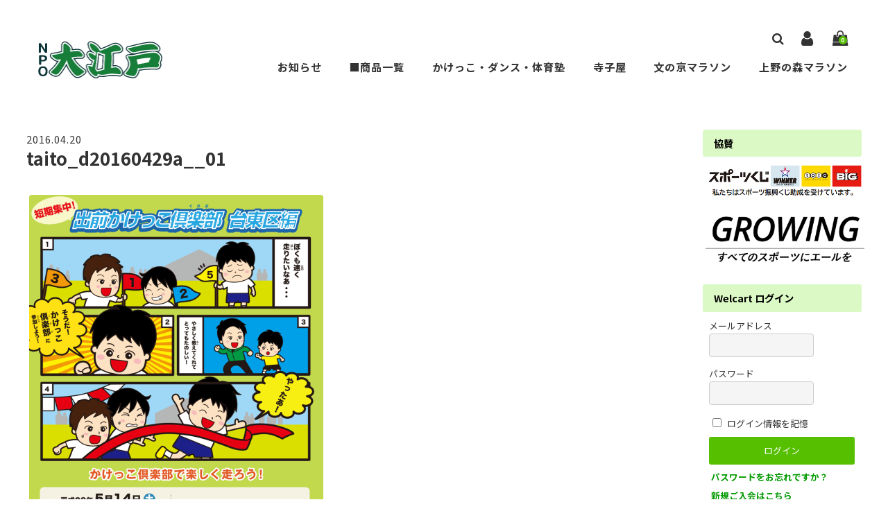

--- FILE ---
content_type: text/html; charset=UTF-8
request_url: https://npo-ooedo.org/taito_d20160429a-1/
body_size: 62108
content:
<!DOCTYPE html>
<html dir="ltr" lang="ja" prefix="og: https://ogp.me/ns#">

<head>
	<meta charset="UTF-8" />
	<meta name="viewport" content="width=device-width, user-scalable=no">
	<meta name="format-detection" content="telephone=no"/>
	<link rel="preconnect" href="https://fonts.gstatic.com">
	<link rel="preconnect" href="https://fonts.gstatic.com">
	<title>taito_d20160429a__01 | スポーツと学習で地域活性化｜NPO大江戸</title>

		<!-- All in One SEO 4.9.3 - aioseo.com -->
	<meta name="robots" content="max-snippet:-1, max-image-preview:large, max-video-preview:-1" />
	<meta name="author" content="NPO大江戸"/>
	<meta name="google-site-verification" content="9ldf42razrQAWv05rqvnfg3Ze9eSoYtBIzxBDyiLoJs" />
	<link rel="canonical" href="https://npo-ooedo.org/taito_d20160429a-1/" />
	<meta name="generator" content="All in One SEO (AIOSEO) 4.9.3" />
		<meta property="og:locale" content="ja_JP" />
		<meta property="og:site_name" content="地域と子どもを元気に！ ―NPO法人 大江戸―" />
		<meta property="og:type" content="article" />
		<meta property="og:title" content="taito_d20160429a__01 | スポーツと学習で地域活性化｜NPO大江戸" />
		<meta property="og:url" content="https://npo-ooedo.org/taito_d20160429a-1/" />
		<meta property="fb:admins" content="428707860616752" />
		<meta property="og:image" content="https://npo-ooedo.org/wp/wp-content/uploads/2016/02/hashimoto_ebisawa.jpg" />
		<meta property="og:image:secure_url" content="https://npo-ooedo.org/wp/wp-content/uploads/2016/02/hashimoto_ebisawa.jpg" />
		<meta property="og:image:width" content="210" />
		<meta property="og:image:height" content="150" />
		<meta property="article:published_time" content="2016-04-20T03:26:59+00:00" />
		<meta property="article:modified_time" content="2017-01-06T04:43:00+00:00" />
		<meta property="article:publisher" content="https://www.facebook.com/ebisawakeiko.jimin" />
		<meta name="twitter:card" content="summary" />
		<meta name="twitter:site" content="@NPO_ooedo" />
		<meta name="twitter:title" content="taito_d20160429a__01 | スポーツと学習で地域活性化｜NPO大江戸" />
		<meta name="twitter:image" content="https://npo-ooedo.org/wp/wp-content/uploads/2016/02/hashimoto_ebisawa.jpg" />
		<script type="application/ld+json" class="aioseo-schema">
			{"@context":"https:\/\/schema.org","@graph":[{"@type":"BreadcrumbList","@id":"https:\/\/npo-ooedo.org\/taito_d20160429a-1\/#breadcrumblist","itemListElement":[{"@type":"ListItem","@id":"https:\/\/npo-ooedo.org#listItem","position":1,"name":"\u30db\u30fc\u30e0","item":"https:\/\/npo-ooedo.org","nextItem":{"@type":"ListItem","@id":"https:\/\/npo-ooedo.org\/taito_d20160429a-1\/#listItem","name":"taito_d20160429a__01"}},{"@type":"ListItem","@id":"https:\/\/npo-ooedo.org\/taito_d20160429a-1\/#listItem","position":2,"name":"taito_d20160429a__01","previousItem":{"@type":"ListItem","@id":"https:\/\/npo-ooedo.org#listItem","name":"\u30db\u30fc\u30e0"}}]},{"@type":"ItemPage","@id":"https:\/\/npo-ooedo.org\/taito_d20160429a-1\/#itempage","url":"https:\/\/npo-ooedo.org\/taito_d20160429a-1\/","name":"taito_d20160429a__01 | \u30b9\u30dd\u30fc\u30c4\u3068\u5b66\u7fd2\u3067\u5730\u57df\u6d3b\u6027\u5316\uff5cNPO\u5927\u6c5f\u6238","inLanguage":"ja","isPartOf":{"@id":"https:\/\/npo-ooedo.org\/#website"},"breadcrumb":{"@id":"https:\/\/npo-ooedo.org\/taito_d20160429a-1\/#breadcrumblist"},"author":{"@id":"https:\/\/npo-ooedo.org\/author\/npo_ooedo\/#author"},"creator":{"@id":"https:\/\/npo-ooedo.org\/author\/npo_ooedo\/#author"},"datePublished":"2016-04-20T12:26:59+09:00","dateModified":"2017-01-06T13:43:00+09:00"},{"@type":"Organization","@id":"https:\/\/npo-ooedo.org\/#organization","name":"NPO\u6cd5\u4eba \u5927\u6c5f\u6238","url":"https:\/\/npo-ooedo.org\/","logo":{"@type":"ImageObject","url":"https:\/\/npo-ooedo.org\/wp\/wp-content\/uploads\/2023\/10\/ooedo_logo-1.png","@id":"https:\/\/npo-ooedo.org\/taito_d20160429a-1\/#organizationLogo","width":823,"height":220},"image":{"@id":"https:\/\/npo-ooedo.org\/taito_d20160429a-1\/#organizationLogo"},"sameAs":["https:\/\/www.facebook.com\/ebisawakeiko.jimin"]},{"@type":"Person","@id":"https:\/\/npo-ooedo.org\/author\/npo_ooedo\/#author","url":"https:\/\/npo-ooedo.org\/author\/npo_ooedo\/","name":"NPO\u5927\u6c5f\u6238","image":{"@type":"ImageObject","@id":"https:\/\/npo-ooedo.org\/taito_d20160429a-1\/#authorImage","url":"https:\/\/secure.gravatar.com\/avatar\/d91515cc3eac370fe9fd3a1ad1f69fb1?s=96&d=blank&r=g","width":96,"height":96,"caption":"NPO\u5927\u6c5f\u6238"}},{"@type":"WebSite","@id":"https:\/\/npo-ooedo.org\/#website","url":"https:\/\/npo-ooedo.org\/","name":"NPO \u5927\u6c5f\u6238","inLanguage":"ja","publisher":{"@id":"https:\/\/npo-ooedo.org\/#organization"}}]}
		</script>
		<!-- All in One SEO -->

<link rel='dns-prefetch' href='//cdnjs.cloudflare.com' />
<link rel='dns-prefetch' href='//www.googletagmanager.com' />
<link rel='dns-prefetch' href='//fonts.googleapis.com' />
<script type="text/javascript">
/* <![CDATA[ */
window._wpemojiSettings = {"baseUrl":"https:\/\/s.w.org\/images\/core\/emoji\/15.0.3\/72x72\/","ext":".png","svgUrl":"https:\/\/s.w.org\/images\/core\/emoji\/15.0.3\/svg\/","svgExt":".svg","source":{"concatemoji":"https:\/\/npo-ooedo.org\/wp\/wp-includes\/js\/wp-emoji-release.min.js?ver=6.5.7"}};
/*! This file is auto-generated */
!function(i,n){var o,s,e;function c(e){try{var t={supportTests:e,timestamp:(new Date).valueOf()};sessionStorage.setItem(o,JSON.stringify(t))}catch(e){}}function p(e,t,n){e.clearRect(0,0,e.canvas.width,e.canvas.height),e.fillText(t,0,0);var t=new Uint32Array(e.getImageData(0,0,e.canvas.width,e.canvas.height).data),r=(e.clearRect(0,0,e.canvas.width,e.canvas.height),e.fillText(n,0,0),new Uint32Array(e.getImageData(0,0,e.canvas.width,e.canvas.height).data));return t.every(function(e,t){return e===r[t]})}function u(e,t,n){switch(t){case"flag":return n(e,"\ud83c\udff3\ufe0f\u200d\u26a7\ufe0f","\ud83c\udff3\ufe0f\u200b\u26a7\ufe0f")?!1:!n(e,"\ud83c\uddfa\ud83c\uddf3","\ud83c\uddfa\u200b\ud83c\uddf3")&&!n(e,"\ud83c\udff4\udb40\udc67\udb40\udc62\udb40\udc65\udb40\udc6e\udb40\udc67\udb40\udc7f","\ud83c\udff4\u200b\udb40\udc67\u200b\udb40\udc62\u200b\udb40\udc65\u200b\udb40\udc6e\u200b\udb40\udc67\u200b\udb40\udc7f");case"emoji":return!n(e,"\ud83d\udc26\u200d\u2b1b","\ud83d\udc26\u200b\u2b1b")}return!1}function f(e,t,n){var r="undefined"!=typeof WorkerGlobalScope&&self instanceof WorkerGlobalScope?new OffscreenCanvas(300,150):i.createElement("canvas"),a=r.getContext("2d",{willReadFrequently:!0}),o=(a.textBaseline="top",a.font="600 32px Arial",{});return e.forEach(function(e){o[e]=t(a,e,n)}),o}function t(e){var t=i.createElement("script");t.src=e,t.defer=!0,i.head.appendChild(t)}"undefined"!=typeof Promise&&(o="wpEmojiSettingsSupports",s=["flag","emoji"],n.supports={everything:!0,everythingExceptFlag:!0},e=new Promise(function(e){i.addEventListener("DOMContentLoaded",e,{once:!0})}),new Promise(function(t){var n=function(){try{var e=JSON.parse(sessionStorage.getItem(o));if("object"==typeof e&&"number"==typeof e.timestamp&&(new Date).valueOf()<e.timestamp+604800&&"object"==typeof e.supportTests)return e.supportTests}catch(e){}return null}();if(!n){if("undefined"!=typeof Worker&&"undefined"!=typeof OffscreenCanvas&&"undefined"!=typeof URL&&URL.createObjectURL&&"undefined"!=typeof Blob)try{var e="postMessage("+f.toString()+"("+[JSON.stringify(s),u.toString(),p.toString()].join(",")+"));",r=new Blob([e],{type:"text/javascript"}),a=new Worker(URL.createObjectURL(r),{name:"wpTestEmojiSupports"});return void(a.onmessage=function(e){c(n=e.data),a.terminate(),t(n)})}catch(e){}c(n=f(s,u,p))}t(n)}).then(function(e){for(var t in e)n.supports[t]=e[t],n.supports.everything=n.supports.everything&&n.supports[t],"flag"!==t&&(n.supports.everythingExceptFlag=n.supports.everythingExceptFlag&&n.supports[t]);n.supports.everythingExceptFlag=n.supports.everythingExceptFlag&&!n.supports.flag,n.DOMReady=!1,n.readyCallback=function(){n.DOMReady=!0}}).then(function(){return e}).then(function(){var e;n.supports.everything||(n.readyCallback(),(e=n.source||{}).concatemoji?t(e.concatemoji):e.wpemoji&&e.twemoji&&(t(e.twemoji),t(e.wpemoji)))}))}((window,document),window._wpemojiSettings);
/* ]]> */
</script>
<style id='wp-emoji-styles-inline-css' type='text/css'>

	img.wp-smiley, img.emoji {
		display: inline !important;
		border: none !important;
		box-shadow: none !important;
		height: 1em !important;
		width: 1em !important;
		margin: 0 0.07em !important;
		vertical-align: -0.1em !important;
		background: none !important;
		padding: 0 !important;
	}
</style>
<link rel='stylesheet' id='wp-block-library-css' href='https://npo-ooedo.org/wp/wp-includes/css/dist/block-library/style.min.css?ver=6.5.7' type='text/css' media='all' />
<link rel='stylesheet' id='aioseo/css/src/vue/standalone/blocks/table-of-contents/global.scss-css' href='https://npo-ooedo.org/wp/wp-content/plugins/all-in-one-seo-pack/dist/Lite/assets/css/table-of-contents/global.e90f6d47.css?ver=4.9.3' type='text/css' media='all' />
<style id='classic-theme-styles-inline-css' type='text/css'>
/*! This file is auto-generated */
.wp-block-button__link{color:#fff;background-color:#32373c;border-radius:9999px;box-shadow:none;text-decoration:none;padding:calc(.667em + 2px) calc(1.333em + 2px);font-size:1.125em}.wp-block-file__button{background:#32373c;color:#fff;text-decoration:none}
</style>
<style id='global-styles-inline-css' type='text/css'>
body{--wp--preset--color--black: #000000;--wp--preset--color--cyan-bluish-gray: #abb8c3;--wp--preset--color--white: #ffffff;--wp--preset--color--pale-pink: #f78da7;--wp--preset--color--vivid-red: #cf2e2e;--wp--preset--color--luminous-vivid-orange: #ff6900;--wp--preset--color--luminous-vivid-amber: #fcb900;--wp--preset--color--light-green-cyan: #7bdcb5;--wp--preset--color--vivid-green-cyan: #00d084;--wp--preset--color--pale-cyan-blue: #8ed1fc;--wp--preset--color--vivid-cyan-blue: #0693e3;--wp--preset--color--vivid-purple: #9b51e0;--wp--preset--gradient--vivid-cyan-blue-to-vivid-purple: linear-gradient(135deg,rgba(6,147,227,1) 0%,rgb(155,81,224) 100%);--wp--preset--gradient--light-green-cyan-to-vivid-green-cyan: linear-gradient(135deg,rgb(122,220,180) 0%,rgb(0,208,130) 100%);--wp--preset--gradient--luminous-vivid-amber-to-luminous-vivid-orange: linear-gradient(135deg,rgba(252,185,0,1) 0%,rgba(255,105,0,1) 100%);--wp--preset--gradient--luminous-vivid-orange-to-vivid-red: linear-gradient(135deg,rgba(255,105,0,1) 0%,rgb(207,46,46) 100%);--wp--preset--gradient--very-light-gray-to-cyan-bluish-gray: linear-gradient(135deg,rgb(238,238,238) 0%,rgb(169,184,195) 100%);--wp--preset--gradient--cool-to-warm-spectrum: linear-gradient(135deg,rgb(74,234,220) 0%,rgb(151,120,209) 20%,rgb(207,42,186) 40%,rgb(238,44,130) 60%,rgb(251,105,98) 80%,rgb(254,248,76) 100%);--wp--preset--gradient--blush-light-purple: linear-gradient(135deg,rgb(255,206,236) 0%,rgb(152,150,240) 100%);--wp--preset--gradient--blush-bordeaux: linear-gradient(135deg,rgb(254,205,165) 0%,rgb(254,45,45) 50%,rgb(107,0,62) 100%);--wp--preset--gradient--luminous-dusk: linear-gradient(135deg,rgb(255,203,112) 0%,rgb(199,81,192) 50%,rgb(65,88,208) 100%);--wp--preset--gradient--pale-ocean: linear-gradient(135deg,rgb(255,245,203) 0%,rgb(182,227,212) 50%,rgb(51,167,181) 100%);--wp--preset--gradient--electric-grass: linear-gradient(135deg,rgb(202,248,128) 0%,rgb(113,206,126) 100%);--wp--preset--gradient--midnight: linear-gradient(135deg,rgb(2,3,129) 0%,rgb(40,116,252) 100%);--wp--preset--font-size--small: 13px;--wp--preset--font-size--medium: 20px;--wp--preset--font-size--large: 36px;--wp--preset--font-size--x-large: 42px;--wp--preset--spacing--20: 0.44rem;--wp--preset--spacing--30: 0.67rem;--wp--preset--spacing--40: 1rem;--wp--preset--spacing--50: 1.5rem;--wp--preset--spacing--60: 2.25rem;--wp--preset--spacing--70: 3.38rem;--wp--preset--spacing--80: 5.06rem;--wp--preset--shadow--natural: 6px 6px 9px rgba(0, 0, 0, 0.2);--wp--preset--shadow--deep: 12px 12px 50px rgba(0, 0, 0, 0.4);--wp--preset--shadow--sharp: 6px 6px 0px rgba(0, 0, 0, 0.2);--wp--preset--shadow--outlined: 6px 6px 0px -3px rgba(255, 255, 255, 1), 6px 6px rgba(0, 0, 0, 1);--wp--preset--shadow--crisp: 6px 6px 0px rgba(0, 0, 0, 1);}:where(.is-layout-flex){gap: 0.5em;}:where(.is-layout-grid){gap: 0.5em;}body .is-layout-flex{display: flex;}body .is-layout-flex{flex-wrap: wrap;align-items: center;}body .is-layout-flex > *{margin: 0;}body .is-layout-grid{display: grid;}body .is-layout-grid > *{margin: 0;}:where(.wp-block-columns.is-layout-flex){gap: 2em;}:where(.wp-block-columns.is-layout-grid){gap: 2em;}:where(.wp-block-post-template.is-layout-flex){gap: 1.25em;}:where(.wp-block-post-template.is-layout-grid){gap: 1.25em;}.has-black-color{color: var(--wp--preset--color--black) !important;}.has-cyan-bluish-gray-color{color: var(--wp--preset--color--cyan-bluish-gray) !important;}.has-white-color{color: var(--wp--preset--color--white) !important;}.has-pale-pink-color{color: var(--wp--preset--color--pale-pink) !important;}.has-vivid-red-color{color: var(--wp--preset--color--vivid-red) !important;}.has-luminous-vivid-orange-color{color: var(--wp--preset--color--luminous-vivid-orange) !important;}.has-luminous-vivid-amber-color{color: var(--wp--preset--color--luminous-vivid-amber) !important;}.has-light-green-cyan-color{color: var(--wp--preset--color--light-green-cyan) !important;}.has-vivid-green-cyan-color{color: var(--wp--preset--color--vivid-green-cyan) !important;}.has-pale-cyan-blue-color{color: var(--wp--preset--color--pale-cyan-blue) !important;}.has-vivid-cyan-blue-color{color: var(--wp--preset--color--vivid-cyan-blue) !important;}.has-vivid-purple-color{color: var(--wp--preset--color--vivid-purple) !important;}.has-black-background-color{background-color: var(--wp--preset--color--black) !important;}.has-cyan-bluish-gray-background-color{background-color: var(--wp--preset--color--cyan-bluish-gray) !important;}.has-white-background-color{background-color: var(--wp--preset--color--white) !important;}.has-pale-pink-background-color{background-color: var(--wp--preset--color--pale-pink) !important;}.has-vivid-red-background-color{background-color: var(--wp--preset--color--vivid-red) !important;}.has-luminous-vivid-orange-background-color{background-color: var(--wp--preset--color--luminous-vivid-orange) !important;}.has-luminous-vivid-amber-background-color{background-color: var(--wp--preset--color--luminous-vivid-amber) !important;}.has-light-green-cyan-background-color{background-color: var(--wp--preset--color--light-green-cyan) !important;}.has-vivid-green-cyan-background-color{background-color: var(--wp--preset--color--vivid-green-cyan) !important;}.has-pale-cyan-blue-background-color{background-color: var(--wp--preset--color--pale-cyan-blue) !important;}.has-vivid-cyan-blue-background-color{background-color: var(--wp--preset--color--vivid-cyan-blue) !important;}.has-vivid-purple-background-color{background-color: var(--wp--preset--color--vivid-purple) !important;}.has-black-border-color{border-color: var(--wp--preset--color--black) !important;}.has-cyan-bluish-gray-border-color{border-color: var(--wp--preset--color--cyan-bluish-gray) !important;}.has-white-border-color{border-color: var(--wp--preset--color--white) !important;}.has-pale-pink-border-color{border-color: var(--wp--preset--color--pale-pink) !important;}.has-vivid-red-border-color{border-color: var(--wp--preset--color--vivid-red) !important;}.has-luminous-vivid-orange-border-color{border-color: var(--wp--preset--color--luminous-vivid-orange) !important;}.has-luminous-vivid-amber-border-color{border-color: var(--wp--preset--color--luminous-vivid-amber) !important;}.has-light-green-cyan-border-color{border-color: var(--wp--preset--color--light-green-cyan) !important;}.has-vivid-green-cyan-border-color{border-color: var(--wp--preset--color--vivid-green-cyan) !important;}.has-pale-cyan-blue-border-color{border-color: var(--wp--preset--color--pale-cyan-blue) !important;}.has-vivid-cyan-blue-border-color{border-color: var(--wp--preset--color--vivid-cyan-blue) !important;}.has-vivid-purple-border-color{border-color: var(--wp--preset--color--vivid-purple) !important;}.has-vivid-cyan-blue-to-vivid-purple-gradient-background{background: var(--wp--preset--gradient--vivid-cyan-blue-to-vivid-purple) !important;}.has-light-green-cyan-to-vivid-green-cyan-gradient-background{background: var(--wp--preset--gradient--light-green-cyan-to-vivid-green-cyan) !important;}.has-luminous-vivid-amber-to-luminous-vivid-orange-gradient-background{background: var(--wp--preset--gradient--luminous-vivid-amber-to-luminous-vivid-orange) !important;}.has-luminous-vivid-orange-to-vivid-red-gradient-background{background: var(--wp--preset--gradient--luminous-vivid-orange-to-vivid-red) !important;}.has-very-light-gray-to-cyan-bluish-gray-gradient-background{background: var(--wp--preset--gradient--very-light-gray-to-cyan-bluish-gray) !important;}.has-cool-to-warm-spectrum-gradient-background{background: var(--wp--preset--gradient--cool-to-warm-spectrum) !important;}.has-blush-light-purple-gradient-background{background: var(--wp--preset--gradient--blush-light-purple) !important;}.has-blush-bordeaux-gradient-background{background: var(--wp--preset--gradient--blush-bordeaux) !important;}.has-luminous-dusk-gradient-background{background: var(--wp--preset--gradient--luminous-dusk) !important;}.has-pale-ocean-gradient-background{background: var(--wp--preset--gradient--pale-ocean) !important;}.has-electric-grass-gradient-background{background: var(--wp--preset--gradient--electric-grass) !important;}.has-midnight-gradient-background{background: var(--wp--preset--gradient--midnight) !important;}.has-small-font-size{font-size: var(--wp--preset--font-size--small) !important;}.has-medium-font-size{font-size: var(--wp--preset--font-size--medium) !important;}.has-large-font-size{font-size: var(--wp--preset--font-size--large) !important;}.has-x-large-font-size{font-size: var(--wp--preset--font-size--x-large) !important;}
.wp-block-navigation a:where(:not(.wp-element-button)){color: inherit;}
:where(.wp-block-post-template.is-layout-flex){gap: 1.25em;}:where(.wp-block-post-template.is-layout-grid){gap: 1.25em;}
:where(.wp-block-columns.is-layout-flex){gap: 2em;}:where(.wp-block-columns.is-layout-grid){gap: 2em;}
.wp-block-pullquote{font-size: 1.5em;line-height: 1.6;}
</style>
<link rel='stylesheet' id='parent-style-css' href='https://npo-ooedo.org/wp/wp-content/themes/welcart_basic/usces_cart.css?ver=6.5.7' type='text/css' media='all' />
<link rel='stylesheet' id='style-child-css' href='https://npo-ooedo.org/wp/wp-content/themes/welcart_simply/assets/css/reboot.css?ver=6.5.7' type='text/css' media='all' />
<link rel='stylesheet' id='font-awesome-css' href='https://cdnjs.cloudflare.com/ajax/libs/font-awesome/4.7.0/css/font-awesome.min.css?ver=4.7.0' type='text/css' media='all' />
<link rel='stylesheet' id='gfonts-sans-css' href='https://fonts.googleapis.com/css2?family=Noto+Sans+JP%3Awght%40100%3B400%3B700&#038;display=swap&#038;ver=4.7.0' type='text/css' media='all' />
<link rel='stylesheet' id='gfonts-serif-css' href='https://fonts.googleapis.com/css2?family=Noto+Serif+JP%3Awght%40400%3B600&#038;display=swap&#038;ver=4.7.0' type='text/css' media='all' />
<link rel='stylesheet' id='slick-css-css' href='https://cdnjs.cloudflare.com/ajax/libs/slick-carousel/1.8.1/slick.css?ver=1.8.1' type='text/css' media='all' />
<link rel='stylesheet' id='slick-theme-css' href='https://cdnjs.cloudflare.com/ajax/libs/slick-carousel/1.9.0/slick-theme.css?ver=1.9.1' type='text/css' media='all' />
<link rel='stylesheet' id='wc-basic-style-css' href='https://npo-ooedo.org/wp/wp-content/themes/welcart_simply/style.css?ver=1.7.7' type='text/css' media='all' />
<link rel='stylesheet' id='luminous-basic-css-css' href='https://npo-ooedo.org/wp/wp-content/themes/welcart_basic/css/luminous-basic.css?ver=1.0' type='text/css' media='all' />
<link rel='stylesheet' id='usces_default_css-css' href='https://npo-ooedo.org/wp/wp-content/plugins/usc-e-shop/css/usces_default.css?ver=2.10.6.2408191' type='text/css' media='all' />
<link rel='stylesheet' id='dashicons-css' href='https://npo-ooedo.org/wp/wp-includes/css/dashicons.min.css?ver=6.5.7' type='text/css' media='all' />
<link rel='stylesheet' id='theme_cart_css-css' href='https://npo-ooedo.org/wp/wp-content/themes/welcart_simply/usces_cart.css?ver=2.10.6.2408191' type='text/css' media='all' />
<script type="text/javascript" src="https://npo-ooedo.org/wp/wp-includes/js/jquery/jquery.min.js?ver=3.7.1" id="jquery-core-js"></script>
<script type="text/javascript" src="https://npo-ooedo.org/wp/wp-includes/js/jquery/jquery-migrate.min.js?ver=3.4.1" id="jquery-migrate-js"></script>
<script type="text/javascript" src="https://cdnjs.cloudflare.com/ajax/libs/slick-carousel/1.8.1/slick.min.js?ver=1.8.1" id="slick-js-js"></script>
<script type="text/javascript" src="https://npo-ooedo.org/wp/wp-content/themes/welcart_simply/assets/js/scripts.js?ver=6.5.7" id="theme-js-js"></script>
<script type="text/javascript" src="https://npo-ooedo.org/wp/wp-content/themes/welcart_basic/js/front-customized.js?ver=1.0" id="wc-basic-js-js"></script>

<!-- Site Kit によって追加された Google タグ（gtag.js）スニペット -->
<!-- Google アナリティクス スニペット (Site Kit が追加) -->
<script type="text/javascript" src="https://www.googletagmanager.com/gtag/js?id=GT-P3M7HTJ" id="google_gtagjs-js" async></script>
<script type="text/javascript" id="google_gtagjs-js-after">
/* <![CDATA[ */
window.dataLayer = window.dataLayer || [];function gtag(){dataLayer.push(arguments);}
gtag("set","linker",{"domains":["npo-ooedo.org"]});
gtag("js", new Date());
gtag("set", "developer_id.dZTNiMT", true);
gtag("config", "GT-P3M7HTJ");
/* ]]> */
</script>
<link rel="https://api.w.org/" href="https://npo-ooedo.org/wp-json/" /><link rel="alternate" type="application/json" href="https://npo-ooedo.org/wp-json/wp/v2/media/915" /><link rel="EditURI" type="application/rsd+xml" title="RSD" href="https://npo-ooedo.org/wp/xmlrpc.php?rsd" />
<meta name="generator" content="WordPress 6.5.7" />
<link rel='shortlink' href='https://npo-ooedo.org/?p=915' />
<link rel="alternate" type="application/json+oembed" href="https://npo-ooedo.org/wp-json/oembed/1.0/embed?url=https%3A%2F%2Fnpo-ooedo.org%2Ftaito_d20160429a-1%2F" />
<link rel="alternate" type="text/xml+oembed" href="https://npo-ooedo.org/wp-json/oembed/1.0/embed?url=https%3A%2F%2Fnpo-ooedo.org%2Ftaito_d20160429a-1%2F&#038;format=xml" />
<meta name="generator" content="Site Kit by Google 1.170.0" />	<style type="text/css">
	.slick-slide .hero-text  {color: #FFFFFF;}
	body,
	header #site-navigation input#panel.on-off:checked + div.nav-menu-open,
	header #site-navigation input#panel.on-off:checked + div.header-nav-container{ background-color: #FFFFFF;}
	body, a,a:hover,
	#masthead a,
	#site-navigation label span:before,
	li.searchicon form:after,
	.tagcloud a {color: #333333;}
	.tagcloud a {border: 1px solid #333333;}
	.tagcloud a .tag-link-count {background:#333333; color: #FFFFFF; }
	
	article.post p a,
	article.post p a:hover,
	article.page p a,
	article.page p a:hover {color: #2b93c6 !important;}
	
	footer,
	#secondary .widget_title,
	.pagination_wrapper li a,
	.pagination_wrapper li .current,
	.pager .pagination li a,.pager .pagination li a.active{
		background-color: #dbf9c5;
		color: #000000;
		}
		footer a {color: #000000;}
		.pagination_wrapper li a.next,.pagination_wrapper li a.prev { color:  #dbf9c5;}
		.pagination_wrapper li a.next:before,.pagination_wrapper li a.prev:before {color: #000000;}
		
	.incart-btn a,
	.incart-btn a:hover,
	.inqbox .send input,.inqbox .send input:hover,
	.wpcf7 input.wpcf7-submit,.wpcf7 input.wpcf7-submit:hover,
	.send input.to_customerinfo_button,
	.send input.to_memberlogin_button,
	.send input.to_deliveryinfo_button,
	.send input.to_confirm_button,
	.send input#purchase_button,
	.send input.to_customerinfo_button:hover,
	.send input.to_memberlogin_button:hover,
	.send input.to_deliveryinfo_button:hover,
	.send input.to_confirm_button:hover,
	.send input#purchase_button:hover,
	.item-info .skubutton,
	#wc_customer .send input.to_reganddeliveryinfo_button,
	#wc_customer .send input.to_reganddeliveryinfo_button:hover,
	#wc_ordercompletion a.redownload_button,
	#wc_ordercompletion a.redownload_button:hover,
	.member-page .send input,
	.member-page .send input:hover,
	#wc_login .loginbox #member_login,
	#wc_member .loginbox #member_login,
	#wc_login .loginbox #member_login:hover,
	#wc_member .loginbox #member_login:hover,
	#wc_login .loginbox .new-entry #nav a,
	#wc_member .loginbox .new-entry #nav a,
	#wc_login .loginbox .new-entry #nav a:hover,
	#wc_member .loginbox .new-entry #nav a:hover,
	#wc_changepassword #member_login,
	#wc_changepassword #member_login:hover,
	#wc_lostmemberpassword #member_login,
	#wc_lostmemberpassword #member_login:hover,
	#memberinfo table.retail .redownload_link a,
	#memberinfo table.retail .redownload_link a:hover,
	.item-info .skubutton,
	.item-info .skubutton:hover,
	#toTop i,
	.snav .carticon .total-quant,
	div.cart_navi li.current,div.cart_navi li.current:before,div.cart_navi li.current:after,
	.widget_welcart_login input#member_loginw, .widget_welcart_login input#member_login,
	a.heroviewmore,a.heroviewmore:hover,
	.favorite-button .add-favorite:hover,
	.favorite-button .add-favorite.added:hover,
	#tofavorite-content .tofavorite-page-link a,
	#tofavorite-content .tologin-page-link a,
	#tofavorite-content .tologin-newmember-page-link a,
	#tofavorite-content .tofavorite-page-link a:hover,
	#tofavorite-content .tologin-page-link a:hover,
	#tofavorite-content .tologin-newmember-page-link a:hover {
		background-color: #56bf00;
		color: #FFFFFF !important;
	}
	#wc_cart #cart .upbutton input,
	#wc_cart #cart .upbutton input:hover,
	#paypal_dialog #paypal_use_point,
	#point_table td input.use_point_button,
	#cart #coupon_table td .use_coupon_button,
	.slick-dots li button:before,
	.slick-dots li.slick-active button:before,
	.favorite-button .add-favorite  {
		color: #56bf00;
	}
	#wc_cart #cart .upbutton input,
	#paypal_dialog #paypal_use_point,
	#point_table td input.use_point_button,
	#cart #coupon_table td .use_coupon_button,
	.entry-content h3, .item-description h3,
	.favorite-button .add-favorite  {
		border-color: #56bf00;
	}
	</style>
	<link rel="icon" href="https://npo-ooedo.org/wp/wp-content/uploads/2016/02/cropped-hashimoto_ebisawa-32x32.jpg" sizes="32x32" />
<link rel="icon" href="https://npo-ooedo.org/wp/wp-content/uploads/2016/02/cropped-hashimoto_ebisawa-192x192.jpg" sizes="192x192" />
<link rel="apple-touch-icon" href="https://npo-ooedo.org/wp/wp-content/uploads/2016/02/cropped-hashimoto_ebisawa-180x180.jpg" />
<meta name="msapplication-TileImage" content="https://npo-ooedo.org/wp/wp-content/uploads/2016/02/cropped-hashimoto_ebisawa-270x270.jpg" />
		<style type="text/css" id="wp-custom-css">
			a:link{color:#009900;
	font-weight:bold;
	margin-left:0.25em;
	margin-right:0.25em;
}
a:visited{color:#005500;
}

.entry-btn{
    width:auto;
    height:60px;
    line-height:60px;
		margin:50px auto 10px auto ;

}
.entry-btn a{
    display:block;
    width:auto;
    height:auto;
    text-decoration: none;
    background:#56BF00;
    text-align:center;
    border-bottom:3px solid #3E8900;
    border-right:3px solid #3E8900;
    color:#FFFFFF;
    font-size:24px;
    font-weight:bold;
    border-radius:7px;
    -webkit-border-radius:7px;
    -moz-border-radius:7px;
    box-shadow:5px 5px 5px 0px #DEDEDE ;
    text-shadow:1px 1px 2px #000000 ;
}
.entry-btn a:hover{
    background:#0099FF;
    color:#FFFC00;
    margin-left:2px;
    margin-top:2px;
    border-bottom:3px solid #0074C1;
    border-right3px solid #0074C1;
    box-shadow:none;
}
		</style>
		
<body class="attachment attachment-template-default single single-attachment postid-915 attachmentid-915 attachment-png wp-custom-logo">
		
	<header id="masthead" class="site-header " role="banner">
		
		<div class="inner cf">
			<div id="header-branding">
				<p class="site-description"></p>
									 <div class="site-logo">
					 <a href="https://npo-ooedo.org/" title="スポーツと学習で地域活性化｜NPO大江戸" rel="home"><img src="https://npo-ooedo.org/wp/wp-content/uploads/2023/12/ooedo_logo.png" alt="スポーツと学習で地域活性化｜NPO大江戸"></a>
					 </div>
				

			</div>
			<div id="header-nav">
				<div class="snav cf">
					<ul>
						<li class="carticon"><a href="https://npo-ooedo.org/usces-cart/"><i class="fa fa-shopping-bag"></i><span class="total-quant">0</span></a></li>
																				<li class="usericon"><a href="https://npo-ooedo.org/usces-member/"><i class="fa fa-user" aria-hidden="true"></i></a></li>
																			<li class="searchicon"><form role="search" method="get" action="https://npo-ooedo.org/" >
		<div class="s-box">
			<input type="text" value="" name="s" id="head-s-text" class="search-text" />
			<input type="submit" id="head-s-submit" class="searchsubmit" value="&#xf002;" />
		</div>
	</form></li>
					</ul>
				</div><!-- .snav -->
	
				<nav id="site-navigation" class="main-navigation" role="navigation">
					<label for="panel"><span></span></label>
					<input type="checkbox" id="panel" class="on-off" />
					
					<div class="nav-menu-open"><ul id="menu-%e3%83%88%e3%83%83%e3%83%97" class="header-nav-container cf"><li id="menu-item-4040" class="menu-item menu-item-type-taxonomy menu-item-object-category menu-item-4040"><a href="https://npo-ooedo.org/blog/">お知らせ</a></li>
<li id="menu-item-4359" class="menu-item menu-item-type-taxonomy menu-item-object-category menu-item-4359"><a href="https://npo-ooedo.org/item/">■商品一覧</a></li>
<li id="menu-item-211" class="menu-item menu-item-type-taxonomy menu-item-object-category menu-item-has-children menu-item-211"><a href="https://npo-ooedo.org/blog/kakekko_taiiku/">かけっこ・ダンス・体育塾</a>
<ul class="sub-menu">
	<li id="menu-item-4329" class="menu-item menu-item-type-taxonomy menu-item-object-category menu-item-4329"><a href="https://npo-ooedo.org/item/kakekko_taiiku-entry/">お申し込み</a></li>
</ul>
</li>
<li id="menu-item-4027" class="menu-item menu-item-type-taxonomy menu-item-object-category menu-item-has-children menu-item-4027"><a href="https://npo-ooedo.org/blog/terakoya/">寺子屋</a>
<ul class="sub-menu">
	<li id="menu-item-4330" class="menu-item menu-item-type-taxonomy menu-item-object-category menu-item-4330"><a href="https://npo-ooedo.org/item/terakoya-entry/">お申し込み</a></li>
</ul>
</li>
<li id="menu-item-3901" class="menu-item menu-item-type-post_type menu-item-object-page menu-item-has-children menu-item-3901"><a href="https://npo-ooedo.org/bunkyorun/">文の京マラソン</a>
<ul class="sub-menu">
	<li id="menu-item-4333" class="menu-item menu-item-type-post_type menu-item-object-page menu-item-4333"><a href="https://npo-ooedo.org/bunkyorun/">大会概要</a></li>
	<li id="menu-item-4331" class="menu-item menu-item-type-taxonomy menu-item-object-category menu-item-4331"><a href="https://npo-ooedo.org/item/bunkyorun-entry/">お申し込み</a></li>
	<li id="menu-item-720" class="menu-item menu-item-type-taxonomy menu-item-object-category menu-item-720"><a href="https://npo-ooedo.org/bunkyo-info/">今までの記録</a></li>
	<li id="menu-item-3254" class="menu-item menu-item-type-custom menu-item-object-custom menu-item-3254"><a href="https://npo-ooedo.org/?cat=48">大会ボランティア募集</a></li>
</ul>
</li>
<li id="menu-item-2376" class="menu-item menu-item-type-post_type menu-item-object-page menu-item-has-children menu-item-2376"><a href="https://npo-ooedo.org/ueno/">上野の森マラソン</a>
<ul class="sub-menu">
	<li id="menu-item-4334" class="menu-item menu-item-type-post_type menu-item-object-page menu-item-4334"><a href="https://npo-ooedo.org/ueno/">大会概要</a></li>
	<li id="menu-item-4332" class="menu-item menu-item-type-taxonomy menu-item-object-category menu-item-4332"><a href="https://npo-ooedo.org/item/bunkyorun-entry/">お申し込み</a></li>
	<li id="menu-item-723" class="menu-item menu-item-type-taxonomy menu-item-object-category menu-item-723"><a href="https://npo-ooedo.org/ueno-info/">今までの記録</a></li>
	<li id="menu-item-3255" class="menu-item menu-item-type-custom menu-item-object-custom menu-item-3255"><a href="https://npo-ooedo.org/?cat=48">大会ボランティア募集</a></li>
</ul>
</li>
<li class="search-box"><form role="search" method="get" action="https://npo-ooedo.org/" >
		<div class="s-box">
			<input type="text" value="" name="s" id="s-text" class="search-text" />
			<input type="submit" id="s-submit" class="searchsubmit" value="&#xf002;" />
		</div>
	</form></li></ul></div>				</nav><!-- #site-navigation -->
			</div>
			
		</div><!-- .inner -->


	</header><!-- #masthead -->


		
		
	<div id="main" class="wrapper two-column right-set header_sansserif body_sansserif">
	<div id="primary" class="site-content">
		<div id="content" role="main">
			

						
						<div class="storydate"><span class="storydate">2016.04.20</span></div>
						<h1 class="page-title">taito_d20160429a__01</h1>
			
			<div class="entry">
			<div class="post-915 attachment type-attachment status-inherit" id="post-915">
				<div class="storycontent">
					<p class="attachment"><a href='https://npo-ooedo.org/wp/wp-content/uploads/2016/04/taito_d20160429a-1.png'><img fetchpriority="high" decoding="async" width="424" height="600" src="https://npo-ooedo.org/wp/wp-content/uploads/2016/04/taito_d20160429a-1-424x600.png" class="attachment-medium size-medium" alt="" srcset="https://npo-ooedo.org/wp/wp-content/uploads/2016/04/taito_d20160429a-1-424x600.png 424w, https://npo-ooedo.org/wp/wp-content/uploads/2016/04/taito_d20160429a-1-707x1000.png 707w, https://npo-ooedo.org/wp/wp-content/uploads/2016/04/taito_d20160429a-1-212x300.png 212w, https://npo-ooedo.org/wp/wp-content/uploads/2016/04/taito_d20160429a-1-768x1086.png 768w, https://npo-ooedo.org/wp/wp-content/uploads/2016/04/taito_d20160429a-1-350x495.png 350w, https://npo-ooedo.org/wp/wp-content/uploads/2016/04/taito_d20160429a-1-600x849.png 600w, https://npo-ooedo.org/wp/wp-content/uploads/2016/04/taito_d20160429a-1-200x283.png 200w, https://npo-ooedo.org/wp/wp-content/uploads/2016/04/taito_d20160429a-1.png 992w" sizes="(max-width: 424px) 100vw, 424px" /></a></p>
				</div>
			
							<div class="feedback">
									</div>
				
<div id="comments" class="comments-area">

	
	
	
</div><!-- .comments-area -->
						
			</div>
			</div><!-- end of catbox -->
			
			
						
			
		</div><!-- #content -->
	</div><!-- #primary -->



<aside id="secondary" class="widget-area" role="complementary">

    <div class="columnleft">
    <section id="custom_html-3" class="widget_text widget widget_custom_html"><h3 class="widget_title">協賛</h3><div class="textwidget custom-html-widget"><a href="https://www.toto-growing.com">
<img src="https://npo-ooedo.org/wp/wp-content/uploads/2025/07/sportskuji_hp_banner_yoko.png" alt="">
</a>
<br />
<br />
<a href="https://www.toto-growing.com" align="center">
<img src="https://npo-ooedo.org/wp/wp-content/uploads/2025/12/glowing.png" alt="スポーツくじ理念広報サイト「GROWING」">
</a></div></section><section id="welcart_login-7" class="widget widget_welcart_login"><h3 class="widget_title"><img src="https://npo-ooedo.org/wp/wp-content/plugins/usc-e-shop/images/login.png" alt="Welcart ログイン" />Welcart ログイン</h3>
		<ul class="ucart_login_body ucart_widget_body"><li>

		
		<div class="loginbox">
					<form name="loginwidget" id="loginformw" action="https://npo-ooedo.org/usces-member/" method="post">
			<p>
			<label>メールアドレス<br />
			<input type="text" name="loginmail" id="loginmailw" class="loginmail" value="" size="20" /></label><br />
			<label>パスワード<br />
			<input type="password" name="loginpass" id="loginpassw" class="loginpass" size="20" autocomplete="off" /></label><br />
			<label><input name="rememberme" type="checkbox" id="remembermew" value="forever" /> ログイン情報を記憶</label></p>
			<p class="submit">
			<input type="submit" name="member_login" id="member_loginw" value="ログイン" />
			</p>
			<input type="hidden" id="wel_nonce" name="wel_nonce" value="c5f57ba770" /><input type="hidden" name="_wp_http_referer" value="/taito_d20160429a-1/" />			</form>
			<a href="https://npo-ooedo.org/usces-member/?usces_page=lostmemberpassword" title="パスワード紛失取り扱い">パスワードをお忘れですか？</a><br />
			<a href="https://npo-ooedo.org/usces-member/?usces_page=newmember" title="新規ご入会はこちら">新規ご入会はこちら</a>
					</div>

		
		</li></ul>

		</section>    </div>
    
    <div class="columncenter">
    <section id="welcart_featured-5" class="widget widget_welcart_featured"><h3 class="widget_title"><img src="https://npo-ooedo.org/wp/wp-content/plugins/usc-e-shop/images/osusume.png" alt="お勧め商品" />お勧め商品</h3>
		<ul class="ucart_featured_body ucart_widget_body">
					<li class="featured_list">
			<div class="thumimg"><a href="https://npo-ooedo.org/item/etc-entry/2025/otona_terakoya/"><img width="106" height="150" src="https://npo-ooedo.org/wp/wp-content/uploads/2025/06/otona_terakoya_2506019-pdf-212x300.jpg" class="attachment-150x150 size-150x150 thumb-of-pdf" alt="大人の寺子屋" decoding="async" loading="lazy" srcset="https://npo-ooedo.org/wp/wp-content/uploads/2025/06/otona_terakoya_2506019-pdf-212x300.jpg 212w, https://npo-ooedo.org/wp/wp-content/uploads/2025/06/otona_terakoya_2506019-pdf-424x600.jpg 424w, https://npo-ooedo.org/wp/wp-content/uploads/2025/06/otona_terakoya_2506019-pdf.jpg 707w" sizes="(max-width: 106px) 100vw, 106px" /></a></div><div class="thumtitle"><a href="https://npo-ooedo.org/item/etc-entry/2025/otona_terakoya/" rel="bookmark">大人の寺子屋&nbsp;(大人の寺子屋)</a></div>			</li>
						<li class="featured_list">
			<div class="thumimg"><a href="https://npo-ooedo.org/item/itemreco/2024/ueno20km/"><img width="106" height="150" src="https://npo-ooedo.org/wp/wp-content/uploads/2025/06/748bb64a2cdecbd7fd2589a6a3641ae5-pdf-212x300.jpg" class="attachment-150x150 size-150x150 thumb-of-pdf" alt="上野の森マラソン（20km）" decoding="async" loading="lazy" srcset="https://npo-ooedo.org/wp/wp-content/uploads/2025/06/748bb64a2cdecbd7fd2589a6a3641ae5-pdf-212x300.jpg 212w, https://npo-ooedo.org/wp/wp-content/uploads/2025/06/748bb64a2cdecbd7fd2589a6a3641ae5-pdf-424x600.jpg 424w, https://npo-ooedo.org/wp/wp-content/uploads/2025/06/748bb64a2cdecbd7fd2589a6a3641ae5-pdf.jpg 707w" sizes="(max-width: 106px) 100vw, 106px" /></a></div><div class="thumtitle"><a href="https://npo-ooedo.org/item/itemreco/2024/ueno20km/" rel="bookmark">上野20km&nbsp;(上野の森マラソン（20km）)</a></div>			</li>
						<li class="featured_list">
			<div class="thumimg"><a href="https://npo-ooedo.org/item/itemreco/2024/tafukuin/"><img width="106" height="150" src="https://npo-ooedo.org/wp/wp-content/uploads/2026/01/terakoya_tafukuin_260106-212x300.png" class="attachment-150x150 size-150x150" alt="寺子屋（多福院）" decoding="async" loading="lazy" srcset="https://npo-ooedo.org/wp/wp-content/uploads/2026/01/terakoya_tafukuin_260106-212x300.png 212w, https://npo-ooedo.org/wp/wp-content/uploads/2026/01/terakoya_tafukuin_260106-424x600.png 424w, https://npo-ooedo.org/wp/wp-content/uploads/2026/01/terakoya_tafukuin_260106-707x1000.png 707w, https://npo-ooedo.org/wp/wp-content/uploads/2026/01/terakoya_tafukuin_260106-768x1086.png 768w, https://npo-ooedo.org/wp/wp-content/uploads/2026/01/terakoya_tafukuin_260106-1086x1536.png 1086w, https://npo-ooedo.org/wp/wp-content/uploads/2026/01/terakoya_tafukuin_260106.png 1190w" sizes="(max-width: 106px) 100vw, 106px" /></a></div><div class="thumtitle"><a href="https://npo-ooedo.org/item/itemreco/2024/tafukuin/" rel="bookmark">寺子屋（多福院）&nbsp;(寺子屋（多福院）)</a></div>			</li>
						<li class="featured_list">
			<div class="thumimg"><a href="https://npo-ooedo.org/item/itemreco/2025/dodgeball_kakekko/"><img width="106" height="150" src="https://npo-ooedo.org/wp/wp-content/uploads/2025/11/03_dodgeball_251020-pdf-212x300.jpg" class="attachment-150x150 size-150x150 thumb-of-pdf" alt="ドッジボール大会+かけっこ教室 [251108]" decoding="async" loading="lazy" srcset="https://npo-ooedo.org/wp/wp-content/uploads/2025/11/03_dodgeball_251020-pdf-212x300.jpg 212w, https://npo-ooedo.org/wp/wp-content/uploads/2025/11/03_dodgeball_251020-pdf-424x600.jpg 424w, https://npo-ooedo.org/wp/wp-content/uploads/2025/11/03_dodgeball_251020-pdf.jpg 707w" sizes="(max-width: 106px) 100vw, 106px" /></a></div><div class="thumtitle"><a href="https://npo-ooedo.org/item/itemreco/2025/dodgeball_kakekko/" rel="bookmark">ドッジボール大会+かけっこ教室 [251108]&nbsp;(ドッジボール大会+かけっこ教室 [251108])</a></div>			</li>
						<li class="featured_list">
			<div class="thumimg"><a href="https://npo-ooedo.org/item/itemreco/2025/bunkyorun_helper/"><img width="150" height="150" src="https://npo-ooedo.org/wp/wp-content/uploads/2025/06/4546bcd5271146f73f6f7830745857f5-302x300.png" class="attachment-150x150 size-150x150" alt="2025文の京 [ボランティア]" decoding="async" loading="lazy" srcset="https://npo-ooedo.org/wp/wp-content/uploads/2025/06/4546bcd5271146f73f6f7830745857f5-302x300.png 302w, https://npo-ooedo.org/wp/wp-content/uploads/2025/06/4546bcd5271146f73f6f7830745857f5.png 369w" sizes="(max-width: 150px) 100vw, 150px" /></a></div><div class="thumtitle"><a href="https://npo-ooedo.org/item/itemreco/2025/bunkyorun_helper/" rel="bookmark">文の京ボランティア&nbsp;(2025文の京 [ボランティア])</a></div>			</li>
						<li class="featured_list">
			<div class="thumimg"><a href="https://npo-ooedo.org/item/itemreco/2025/2024_10km/"><img width="106" height="150" src="https://npo-ooedo.org/wp/wp-content/uploads/2025/06/01a_bunkyo5hourmarason_250604_FIX-pdf-212x300.jpg" class="attachment-150x150 size-150x150 thumb-of-pdf" alt="2025文の京 [10kmマラソン]" decoding="async" loading="lazy" srcset="https://npo-ooedo.org/wp/wp-content/uploads/2025/06/01a_bunkyo5hourmarason_250604_FIX-pdf-212x300.jpg 212w, https://npo-ooedo.org/wp/wp-content/uploads/2025/06/01a_bunkyo5hourmarason_250604_FIX-pdf-424x600.jpg 424w, https://npo-ooedo.org/wp/wp-content/uploads/2025/06/01a_bunkyo5hourmarason_250604_FIX-pdf.jpg 707w" sizes="(max-width: 106px) 100vw, 106px" /></a></div><div class="thumtitle"><a href="https://npo-ooedo.org/item/itemreco/2025/2024_10km/" rel="bookmark">10kmマラソン&nbsp;(2025文の京 [10kmマラソン])</a></div>			</li>
						<li class="featured_list">
			<div class="thumimg"><a href="https://npo-ooedo.org/item/itemreco/2025/ueno_helper/"><img width="150" height="16" src="https://npo-ooedo.org/wp/wp-content/uploads/2025/06/6f76527b700b059cb7beeb31f12dda89.png" class="attachment-150x150 size-150x150" alt="2025上野の森 [ボランティア]" decoding="async" loading="lazy" srcset="https://npo-ooedo.org/wp/wp-content/uploads/2025/06/6f76527b700b059cb7beeb31f12dda89.png 2466w, https://npo-ooedo.org/wp/wp-content/uploads/2025/06/6f76527b700b059cb7beeb31f12dda89-768x83.png 768w, https://npo-ooedo.org/wp/wp-content/uploads/2025/06/6f76527b700b059cb7beeb31f12dda89-1536x166.png 1536w, https://npo-ooedo.org/wp/wp-content/uploads/2025/06/6f76527b700b059cb7beeb31f12dda89-2048x221.png 2048w" sizes="(max-width: 150px) 100vw, 150px" /></a></div><div class="thumtitle"><a href="https://npo-ooedo.org/item/itemreco/2025/ueno_helper/" rel="bookmark">上野の森ボランティア&nbsp;(2025上野の森 [ボランティア])</a></div>			</li>
						<li class="featured_list">
			<div class="thumimg"><a href="https://npo-ooedo.org/item/itemreco/2024/terakoya_yoshuken/"><img width="106" height="150" src="https://npo-ooedo.org/wp/wp-content/uploads/2025/12/terakoya_rinsyouin_251125c-pdf-212x300.jpg" class="attachment-150x150 size-150x150 thumb-of-pdf" alt="寺子屋（麟翔院）" decoding="async" loading="lazy" srcset="https://npo-ooedo.org/wp/wp-content/uploads/2025/12/terakoya_rinsyouin_251125c-pdf-212x300.jpg 212w, https://npo-ooedo.org/wp/wp-content/uploads/2025/12/terakoya_rinsyouin_251125c-pdf-424x600.jpg 424w, https://npo-ooedo.org/wp/wp-content/uploads/2025/12/terakoya_rinsyouin_251125c-pdf.jpg 707w" sizes="(max-width: 106px) 100vw, 106px" /></a></div><div class="thumtitle"><a href="https://npo-ooedo.org/item/itemreco/2024/terakoya_yoshuken/" rel="bookmark">寺子屋（麟翔院）&nbsp;(寺子屋（麟翔院）)</a></div>			</li>
						<li class="featured_list">
			<div class="thumimg"><a href="https://npo-ooedo.org/item/itemreco/2024/ueno10km/"><img width="106" height="150" src="https://npo-ooedo.org/wp/wp-content/uploads/2025/06/748bb64a2cdecbd7fd2589a6a3641ae5-pdf-212x300.jpg" class="attachment-150x150 size-150x150 thumb-of-pdf" alt="上野の森マラソン（10km）" decoding="async" loading="lazy" srcset="https://npo-ooedo.org/wp/wp-content/uploads/2025/06/748bb64a2cdecbd7fd2589a6a3641ae5-pdf-212x300.jpg 212w, https://npo-ooedo.org/wp/wp-content/uploads/2025/06/748bb64a2cdecbd7fd2589a6a3641ae5-pdf-424x600.jpg 424w, https://npo-ooedo.org/wp/wp-content/uploads/2025/06/748bb64a2cdecbd7fd2589a6a3641ae5-pdf.jpg 707w" sizes="(max-width: 106px) 100vw, 106px" /></a></div><div class="thumtitle"><a href="https://npo-ooedo.org/item/itemreco/2024/ueno10km/" rel="bookmark">上野10km&nbsp;(上野の森マラソン（10km）)</a></div>			</li>
						<li class="featured_list">
			<div class="thumimg"><a href="https://npo-ooedo.org/item/itemreco/2025/defrinpic_kakekko1117/"><img width="106" height="150" src="https://npo-ooedo.org/wp/wp-content/uploads/2025/11/04_defrinpick_251014-pdf-212x300.jpg" class="attachment-150x150 size-150x150 thumb-of-pdf" alt="かけっこ教室+デフリンピック交流会 [20251115]" decoding="async" loading="lazy" srcset="https://npo-ooedo.org/wp/wp-content/uploads/2025/11/04_defrinpick_251014-pdf-212x300.jpg 212w, https://npo-ooedo.org/wp/wp-content/uploads/2025/11/04_defrinpick_251014-pdf-424x600.jpg 424w, https://npo-ooedo.org/wp/wp-content/uploads/2025/11/04_defrinpick_251014-pdf.jpg 707w" sizes="(max-width: 106px) 100vw, 106px" /></a></div><div class="thumtitle"><a href="https://npo-ooedo.org/item/itemreco/2025/defrinpic_kakekko1117/" rel="bookmark">かけっこ教室+デフリンピック交流会 [20251115]&nbsp;(かけっこ教室+デフリンピック交流会 [20251115])</a></div>			</li>
						<li class="featured_list">
			<div class="thumimg"><a href="https://npo-ooedo.org/item/itemreco/2025/dodgebee_kakekko/"><img width="106" height="150" src="https://npo-ooedo.org/wp/wp-content/uploads/2025/09/dodgebee_251011-pdf-212x300.jpg" class="attachment-150x150 size-150x150 thumb-of-pdf" alt="ドッヂビー大会＋かけっこ教室" decoding="async" loading="lazy" srcset="https://npo-ooedo.org/wp/wp-content/uploads/2025/09/dodgebee_251011-pdf-212x300.jpg 212w, https://npo-ooedo.org/wp/wp-content/uploads/2025/09/dodgebee_251011-pdf-424x600.jpg 424w, https://npo-ooedo.org/wp/wp-content/uploads/2025/09/dodgebee_251011-pdf.jpg 707w" sizes="(max-width: 106px) 100vw, 106px" /></a></div><div class="thumtitle"><a href="https://npo-ooedo.org/item/itemreco/2025/dodgebee_kakekko/" rel="bookmark">ドッヂビー大会＋かけっこ教室&nbsp;(ドッヂビー大会＋かけっこ教室)</a></div>			</li>
						<li class="featured_list">
			<div class="thumimg"><a href="https://npo-ooedo.org/item/itemreco/2025/2024_5h/"><img width="106" height="150" src="https://npo-ooedo.org/wp/wp-content/uploads/2025/06/01a_bunkyo5hourmarason_250604_FIX-pdf-212x300.jpg" class="attachment-150x150 size-150x150 thumb-of-pdf" alt="2025文の京 [5時間耐久リレーマラソン]" decoding="async" loading="lazy" srcset="https://npo-ooedo.org/wp/wp-content/uploads/2025/06/01a_bunkyo5hourmarason_250604_FIX-pdf-212x300.jpg 212w, https://npo-ooedo.org/wp/wp-content/uploads/2025/06/01a_bunkyo5hourmarason_250604_FIX-pdf-424x600.jpg 424w, https://npo-ooedo.org/wp/wp-content/uploads/2025/06/01a_bunkyo5hourmarason_250604_FIX-pdf.jpg 707w" sizes="(max-width: 106px) 100vw, 106px" /></a></div><div class="thumtitle"><a href="https://npo-ooedo.org/item/itemreco/2025/2024_5h/" rel="bookmark">5h耐久リレー&nbsp;(2025文の京 [5時間耐久リレーマラソン])</a></div>			</li>
					</ul>

		</section><section id="archives-7" class="widget widget_archive"><h3 class="widget_title">過去のお知らせ</h3>		<label class="screen-reader-text" for="archives-dropdown-7">過去のお知らせ</label>
		<select id="archives-dropdown-7" name="archive-dropdown">
			
			<option value="">月を選択</option>
				<option value='https://npo-ooedo.org/2026/01/'> 2026年1月 &nbsp;(1)</option>
	<option value='https://npo-ooedo.org/2025/12/'> 2025年12月 &nbsp;(1)</option>
	<option value='https://npo-ooedo.org/2025/11/'> 2025年11月 &nbsp;(3)</option>
	<option value='https://npo-ooedo.org/2025/10/'> 2025年10月 &nbsp;(2)</option>
	<option value='https://npo-ooedo.org/2025/09/'> 2025年9月 &nbsp;(2)</option>
	<option value='https://npo-ooedo.org/2025/08/'> 2025年8月 &nbsp;(1)</option>
	<option value='https://npo-ooedo.org/2025/07/'> 2025年7月 &nbsp;(2)</option>
	<option value='https://npo-ooedo.org/2025/06/'> 2025年6月 &nbsp;(10)</option>
	<option value='https://npo-ooedo.org/2025/05/'> 2025年5月 &nbsp;(1)</option>
	<option value='https://npo-ooedo.org/2025/03/'> 2025年3月 &nbsp;(1)</option>
	<option value='https://npo-ooedo.org/2025/01/'> 2025年1月 &nbsp;(3)</option>
	<option value='https://npo-ooedo.org/2024/12/'> 2024年12月 &nbsp;(4)</option>
	<option value='https://npo-ooedo.org/2024/11/'> 2024年11月 &nbsp;(2)</option>
	<option value='https://npo-ooedo.org/2024/10/'> 2024年10月 &nbsp;(1)</option>
	<option value='https://npo-ooedo.org/2024/09/'> 2024年9月 &nbsp;(3)</option>
	<option value='https://npo-ooedo.org/2024/08/'> 2024年8月 &nbsp;(2)</option>
	<option value='https://npo-ooedo.org/2024/07/'> 2024年7月 &nbsp;(6)</option>
	<option value='https://npo-ooedo.org/2024/06/'> 2024年6月 &nbsp;(5)</option>
	<option value='https://npo-ooedo.org/2024/05/'> 2024年5月 &nbsp;(1)</option>
	<option value='https://npo-ooedo.org/2024/04/'> 2024年4月 &nbsp;(1)</option>
	<option value='https://npo-ooedo.org/2024/03/'> 2024年3月 &nbsp;(3)</option>
	<option value='https://npo-ooedo.org/2024/01/'> 2024年1月 &nbsp;(2)</option>
	<option value='https://npo-ooedo.org/2023/11/'> 2023年11月 &nbsp;(1)</option>
	<option value='https://npo-ooedo.org/2023/10/'> 2023年10月 &nbsp;(1)</option>
	<option value='https://npo-ooedo.org/2023/09/'> 2023年9月 &nbsp;(1)</option>
	<option value='https://npo-ooedo.org/2023/08/'> 2023年8月 &nbsp;(1)</option>
	<option value='https://npo-ooedo.org/2023/07/'> 2023年7月 &nbsp;(3)</option>
	<option value='https://npo-ooedo.org/2023/06/'> 2023年6月 &nbsp;(1)</option>
	<option value='https://npo-ooedo.org/2023/05/'> 2023年5月 &nbsp;(2)</option>
	<option value='https://npo-ooedo.org/2023/04/'> 2023年4月 &nbsp;(2)</option>
	<option value='https://npo-ooedo.org/2023/03/'> 2023年3月 &nbsp;(1)</option>
	<option value='https://npo-ooedo.org/2022/12/'> 2022年12月 &nbsp;(3)</option>
	<option value='https://npo-ooedo.org/2022/11/'> 2022年11月 &nbsp;(1)</option>
	<option value='https://npo-ooedo.org/2022/09/'> 2022年9月 &nbsp;(1)</option>
	<option value='https://npo-ooedo.org/2022/08/'> 2022年8月 &nbsp;(1)</option>
	<option value='https://npo-ooedo.org/2022/07/'> 2022年7月 &nbsp;(3)</option>
	<option value='https://npo-ooedo.org/2022/06/'> 2022年6月 &nbsp;(2)</option>
	<option value='https://npo-ooedo.org/2022/05/'> 2022年5月 &nbsp;(3)</option>
	<option value='https://npo-ooedo.org/2022/04/'> 2022年4月 &nbsp;(3)</option>
	<option value='https://npo-ooedo.org/2022/03/'> 2022年3月 &nbsp;(2)</option>
	<option value='https://npo-ooedo.org/2022/02/'> 2022年2月 &nbsp;(2)</option>
	<option value='https://npo-ooedo.org/2022/01/'> 2022年1月 &nbsp;(3)</option>
	<option value='https://npo-ooedo.org/2021/11/'> 2021年11月 &nbsp;(3)</option>
	<option value='https://npo-ooedo.org/2021/10/'> 2021年10月 &nbsp;(2)</option>
	<option value='https://npo-ooedo.org/2021/07/'> 2021年7月 &nbsp;(2)</option>
	<option value='https://npo-ooedo.org/2021/06/'> 2021年6月 &nbsp;(6)</option>
	<option value='https://npo-ooedo.org/2021/05/'> 2021年5月 &nbsp;(1)</option>
	<option value='https://npo-ooedo.org/2021/04/'> 2021年4月 &nbsp;(2)</option>
	<option value='https://npo-ooedo.org/2021/01/'> 2021年1月 &nbsp;(1)</option>
	<option value='https://npo-ooedo.org/2020/12/'> 2020年12月 &nbsp;(3)</option>
	<option value='https://npo-ooedo.org/2020/11/'> 2020年11月 &nbsp;(1)</option>
	<option value='https://npo-ooedo.org/2020/10/'> 2020年10月 &nbsp;(2)</option>
	<option value='https://npo-ooedo.org/2020/09/'> 2020年9月 &nbsp;(1)</option>
	<option value='https://npo-ooedo.org/2020/08/'> 2020年8月 &nbsp;(2)</option>
	<option value='https://npo-ooedo.org/2020/07/'> 2020年7月 &nbsp;(1)</option>
	<option value='https://npo-ooedo.org/2020/06/'> 2020年6月 &nbsp;(1)</option>
	<option value='https://npo-ooedo.org/2020/05/'> 2020年5月 &nbsp;(2)</option>
	<option value='https://npo-ooedo.org/2020/02/'> 2020年2月 &nbsp;(1)</option>
	<option value='https://npo-ooedo.org/2020/01/'> 2020年1月 &nbsp;(1)</option>
	<option value='https://npo-ooedo.org/2019/12/'> 2019年12月 &nbsp;(2)</option>
	<option value='https://npo-ooedo.org/2019/10/'> 2019年10月 &nbsp;(3)</option>
	<option value='https://npo-ooedo.org/2019/09/'> 2019年9月 &nbsp;(2)</option>
	<option value='https://npo-ooedo.org/2019/08/'> 2019年8月 &nbsp;(2)</option>
	<option value='https://npo-ooedo.org/2019/06/'> 2019年6月 &nbsp;(7)</option>
	<option value='https://npo-ooedo.org/2019/05/'> 2019年5月 &nbsp;(3)</option>
	<option value='https://npo-ooedo.org/2019/04/'> 2019年4月 &nbsp;(4)</option>
	<option value='https://npo-ooedo.org/2019/02/'> 2019年2月 &nbsp;(1)</option>
	<option value='https://npo-ooedo.org/2019/01/'> 2019年1月 &nbsp;(2)</option>
	<option value='https://npo-ooedo.org/2018/12/'> 2018年12月 &nbsp;(3)</option>
	<option value='https://npo-ooedo.org/2018/11/'> 2018年11月 &nbsp;(1)</option>
	<option value='https://npo-ooedo.org/2018/10/'> 2018年10月 &nbsp;(6)</option>
	<option value='https://npo-ooedo.org/2018/08/'> 2018年8月 &nbsp;(2)</option>
	<option value='https://npo-ooedo.org/2018/07/'> 2018年7月 &nbsp;(4)</option>
	<option value='https://npo-ooedo.org/2018/06/'> 2018年6月 &nbsp;(4)</option>
	<option value='https://npo-ooedo.org/2018/05/'> 2018年5月 &nbsp;(2)</option>
	<option value='https://npo-ooedo.org/2018/04/'> 2018年4月 &nbsp;(6)</option>
	<option value='https://npo-ooedo.org/2018/03/'> 2018年3月 &nbsp;(1)</option>
	<option value='https://npo-ooedo.org/2018/01/'> 2018年1月 &nbsp;(3)</option>
	<option value='https://npo-ooedo.org/2017/12/'> 2017年12月 &nbsp;(2)</option>
	<option value='https://npo-ooedo.org/2017/11/'> 2017年11月 &nbsp;(1)</option>
	<option value='https://npo-ooedo.org/2017/10/'> 2017年10月 &nbsp;(6)</option>
	<option value='https://npo-ooedo.org/2017/09/'> 2017年9月 &nbsp;(6)</option>
	<option value='https://npo-ooedo.org/2017/06/'> 2017年6月 &nbsp;(4)</option>
	<option value='https://npo-ooedo.org/2017/05/'> 2017年5月 &nbsp;(8)</option>
	<option value='https://npo-ooedo.org/2017/03/'> 2017年3月 &nbsp;(4)</option>
	<option value='https://npo-ooedo.org/2017/02/'> 2017年2月 &nbsp;(1)</option>
	<option value='https://npo-ooedo.org/2017/01/'> 2017年1月 &nbsp;(2)</option>
	<option value='https://npo-ooedo.org/2016/12/'> 2016年12月 &nbsp;(6)</option>
	<option value='https://npo-ooedo.org/2016/10/'> 2016年10月 &nbsp;(3)</option>
	<option value='https://npo-ooedo.org/2016/09/'> 2016年9月 &nbsp;(3)</option>
	<option value='https://npo-ooedo.org/2016/08/'> 2016年8月 &nbsp;(4)</option>
	<option value='https://npo-ooedo.org/2016/06/'> 2016年6月 &nbsp;(2)</option>
	<option value='https://npo-ooedo.org/2016/05/'> 2016年5月 &nbsp;(3)</option>
	<option value='https://npo-ooedo.org/2016/04/'> 2016年4月 &nbsp;(1)</option>
	<option value='https://npo-ooedo.org/2016/03/'> 2016年3月 &nbsp;(4)</option>
	<option value='https://npo-ooedo.org/2016/01/'> 2016年1月 &nbsp;(1)</option>
	<option value='https://npo-ooedo.org/2015/08/'> 2015年8月 &nbsp;(1)</option>
	<option value='https://npo-ooedo.org/2015/03/'> 2015年3月 &nbsp;(1)</option>

		</select>

			<script type="text/javascript">
/* <![CDATA[ */

(function() {
	var dropdown = document.getElementById( "archives-dropdown-7" );
	function onSelectChange() {
		if ( dropdown.options[ dropdown.selectedIndex ].value !== '' ) {
			document.location.href = this.options[ this.selectedIndex ].value;
		}
	}
	dropdown.onchange = onSelectChange;
})();

/* ]]> */
</script>
</section>	</div>
	
	<div class="columnright">
					<section id="welcart_calendar-3" class="widget widget_welcart_calendar"><h3 class="widget_title"><img src="https://npo-ooedo.org/wp/wp-content/plugins/usc-e-shop/images/calendar.png" alt="営業日カレンダー" />営業日カレンダー</h3>
		<ul class="ucart_calendar_body ucart_widget_body"><li>
		<div class="this-month">
<table cellspacing="0" class="usces_calendar">
<caption>今月(2026年1月)</caption>
<thead>
	<tr>
		<th>日</th>
		<th>月</th>
		<th>火</th>
		<th>水</th>
		<th>木</th>
		<th>金</th>
		<th>土</th>
	</tr>
</thead>
<tbody>
	<tr>
			<td>&nbsp;</td>
					<td>&nbsp;</td>
					<td>&nbsp;</td>
					<td>&nbsp;</td>
					<td >1</td>
					<td >2</td>
					<td >3</td>
				</tr>
	<tr>
			<td >4</td>
					<td >5</td>
					<td >6</td>
					<td >7</td>
					<td >8</td>
					<td >9</td>
					<td >10</td>
				</tr>
	<tr>
			<td >11</td>
					<td >12</td>
					<td >13</td>
					<td >14</td>
					<td >15</td>
					<td >16</td>
					<td >17</td>
				</tr>
	<tr>
			<td >18</td>
					<td >19</td>
					<td >20</td>
					<td >21</td>
					<td  class="businesstoday">22</td>
					<td >23</td>
					<td >24</td>
				</tr>
	<tr>
			<td >25</td>
					<td >26</td>
					<td >27</td>
					<td >28</td>
					<td >29</td>
					<td >30</td>
					<td >31</td>
				</tr>
</tbody>
</table>
</div>
<div class="next-month">
<table cellspacing="0" class="usces_calendar">
<caption>翌月(2026年2月)</caption>
<thead>
	<tr>
		<th>日</th>
		<th>月</th>
		<th>火</th>
		<th>水</th>
		<th>木</th>
		<th>金</th>
		<th>土</th>
	</tr>
</thead>
<tbody>
	<tr>
			<td >1</td>
					<td >2</td>
					<td >3</td>
					<td >4</td>
					<td >5</td>
					<td >6</td>
					<td >7</td>
				</tr>
	<tr>
			<td >8</td>
					<td >9</td>
					<td >10</td>
					<td >11</td>
					<td >12</td>
					<td >13</td>
					<td >14</td>
				</tr>
	<tr>
			<td >15</td>
					<td >16</td>
					<td >17</td>
					<td >18</td>
					<td >19</td>
					<td >20</td>
					<td >21</td>
				</tr>
	<tr>
			<td >22</td>
					<td >23</td>
					<td >24</td>
					<td >25</td>
					<td >26</td>
					<td >27</td>
					<td >28</td>
				</tr>
</tbody>
</table>
</div>
(<span class="business_days_exp_box businessday">&nbsp;&nbsp;&nbsp;&nbsp;</span>&nbsp;&nbsp;発送業務休日)
		</li></ul>

		</section>			</div>

</aside><!-- #secondary -->

	</div><!-- #main -->
	
	
		
		<div id="toTop" class="wrap fixed"><a href="#masthead"><i class="fa fa-angle-up" aria-hidden="true"></i></a></div>
	
		
	<footer id="colophon" role="contentinfo" class="">
	<div class="inner">
		<nav id="site-info" class="footer-navigation">
			<div class="menu-%e3%83%95%e3%83%83%e3%82%bf-container"><ul id="menu-%e3%83%95%e3%83%83%e3%82%bf" class="footer-menu cf"><li id="menu-item-120" class="menu-item menu-item-type-post_type menu-item-object-page menu-item-120"><a href="https://npo-ooedo.org/attention/">お申込みの前に</a></li>
<li id="menu-item-459" class="menu-item menu-item-type-post_type menu-item-object-page menu-item-privacy-policy menu-item-459"><a rel="privacy-policy" href="https://npo-ooedo.org/summary/privacy/">プライバイシーポリシー</a></li>
<li id="menu-item-4028" class="menu-item menu-item-type-post_type menu-item-object-page menu-item-4028"><a href="https://npo-ooedo.org/summary/">NPO大江戸について</a></li>
</ul></div>		</nav>	
		
		<p class="copyright">&copy; Copyright (C)  NPO法人 大江戸 All Rights Reserved.</p>
	</div>
	</footer><!-- #colophon -->
	
		<script type='text/javascript'>
		uscesL10n = {
			
			'ajaxurl': "https://npo-ooedo.org/wp/wp-admin/admin-ajax.php",
			'loaderurl': "https://npo-ooedo.org/wp/wp-content/plugins/usc-e-shop/images/loading.gif",
			'post_id': "915",
			'cart_number': "4",
			'is_cart_row': false,
			'opt_esse': new Array(  ),
			'opt_means': new Array(  ),
			'mes_opts': new Array(  ),
			'key_opts': new Array(  ),
			'previous_url': "https://npo-ooedo.org",
			'itemRestriction': "",
			'itemOrderAcceptable': "0",
			'uscespage': "",
			'uscesid': "MDZrM3ByNnVsOXFtMmN2NW9uOHY0MWtkNHE2N3VtMGw3M2xnNjk0X2FjdGluZ18wX0E%3D",
			'wc_nonce': "a01b04888b"
		}
	</script>
	<script type='text/javascript' src='https://npo-ooedo.org/wp/wp-content/plugins/usc-e-shop/js/usces_cart.js'></script>
<!-- Welcart version : v2.10.6.2408191 -->
<!-- Type Basic : v1.8.8 -->
<script type="text/javascript" src="https://npo-ooedo.org/wp/wp-content/themes/welcart_basic/js/luminous.min.js?ver=1.0" id="luminous-js"></script>
<script type="text/javascript" src="https://npo-ooedo.org/wp/wp-content/themes/welcart_basic/js/wb-luminous.js?ver=1.0" id="wc-basic_luminous-js"></script>
	</body>
</html>
